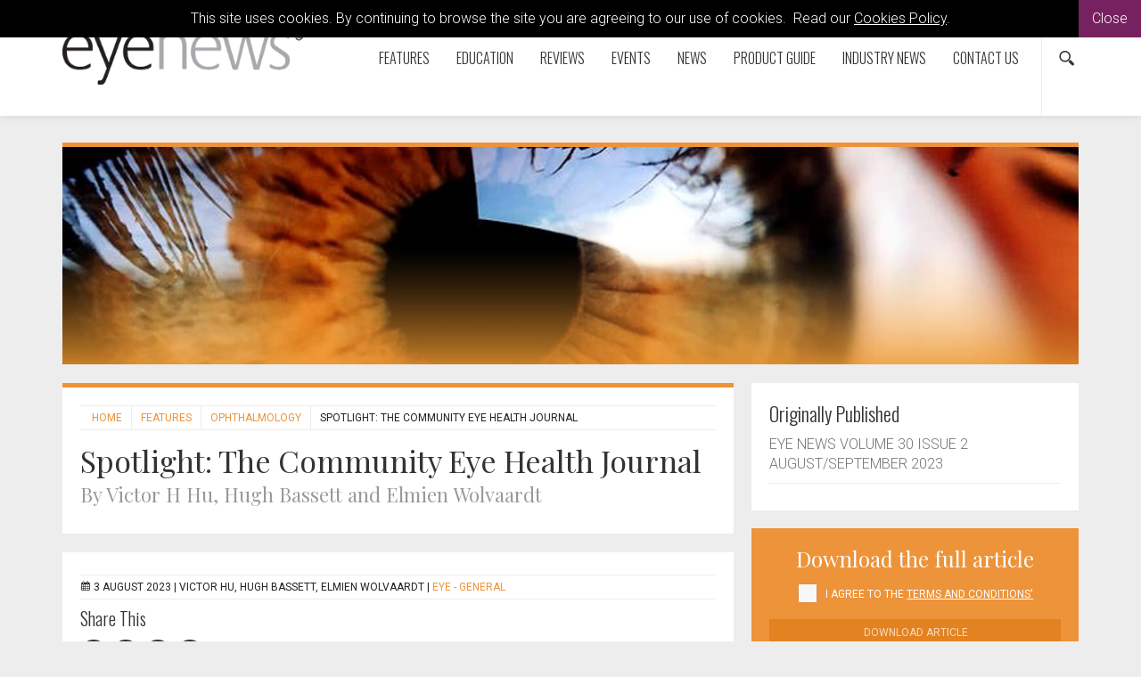

--- FILE ---
content_type: text/html; charset=utf-8
request_url: https://www.eyenews.uk.com/features/ophthalmology/post/spotlight-the-community-eye-health-journal
body_size: 16466
content:

<!doctype html>
  	<html class="no-js" lang="en" id="site">
	<head>
		<meta http-equiv="X-UA-Compatible" content="IE=edge">
		


<!-- Google Tag Manager -->
<script>(function(w,d,s,l,i){w[l]=w[l]||[];w[l].push({'gtm.start':
new Date().getTime(),event:'gtm.js'});var f=d.getElementsByTagName(s)[0],
j=d.createElement(s),dl=l!='dataLayer'?'&l='+l:'';j.async=true;j.src=
'https://www.googletagmanager.com/gtm.js?id='+i+dl;f.parentNode.insertBefore(j,f);
})(window,document,'script','dataLayer','GTM-54D5DCD');</script>
<!-- End Google Tag Manager -->

<title>Spotlight: The Community Eye Health Journal | Eye News</title>
	
	
<meta charset="utf-8"/>


	
 

<meta name="viewport" content="width=device-width, initial-scale=1, maximum-scale=1">
<meta name="format-detection" content="telephone=no">

<link rel="apple-touch-icon" sizes="180x180" href="/images/favicons/apple-touch-icon.png">
<link rel="icon" type="image/png" href="/images/favicons/favicon-32x32.png" sizes="32x32">
<link rel="icon" type="image/png" href="/images/favicons/favicon-16x16.png" sizes="16x16">
<link rel="manifest" href="/images/favicons/manifest.json">
<link rel="mask-icon" href="/images/favicons/safari-pinned-tab.svg" color="#5bbad5">
<link rel="shortcut icon" href="/images/favicons/favicon.ico">
<meta name="msapplication-config" content="/images/favicons/browserconfig.xml">
<meta name="theme-color" content="#ffffff">



<meta property="og:title" content="Spotlight: The Community Eye Health Journal" />
<meta property="og:type" content="website" />
<meta property="og:url" content="https://www.eyenews.uk.com/features/ophthalmology/post/spotlight-the-community-eye-health-journal" />
<meta property="og:site_name" content="Eye News" />
<meta property="og:description" /> 
<meta property="fb:app_id" content="168587643508744" />




    
<meta name="twitter:url" content="https://www.eyenews.uk.com/features/ophthalmology/post/spotlight-the-community-eye-health-journal" /> 
<meta name="twitter:card" content="summary_large_image" />
<meta name="twitter:site" content="@EyeNewsMag" />
<meta name="twitter:title" content="Spotlight: The Community Eye Health Journal" />
<meta name="twitter:description" content="" />
	<meta name="twitter:image" content="http://www.eyenews.uk.com/media/32768/eye-as23-cehj118_cover.jpg?anchor=center&amp;amp;mode=crop&amp;amp;width=750&amp;amp;height=560&amp;amp;rnd=133356327930000000" /> 
	<meta name="twitter:image:width" content="" /> 
	<meta name="twitter:image:height" content="" />
 

<link rel="canonical" data-shared="True" data-doctype="articleItem" href="https://www.eyenews.uk.com/features/ophthalmology/post/spotlight-the-community-eye-health-journal"/>

  
 
<script type='application/ld+json'> 
	{
		"@context":"http:\/\/schema.org",
		"@type":"WebSite",
		"url":"http://www.eyenews.uk.com",
		"name":"Eye News", 
		"potentialAction":{
			"@type":"SearchAction",
			"target":"http://www.eyenews.uk.comhttps://www.eyenews.uk.com/search/?search={search_term_string}",
			"query-input":"required name=search_term_string"
		} 
	}
</script>

<script type='application/ld+json'>
	{
	  "@context": "http://schema.org",
	  "@type": "Organization",
	  "url":"http://www.eyenews.uk.com",
	  "sameAs": [
	    "https://www.facebook.com/Attacats/",
	    "https://www.linkedin.com/company/attacat",
	    "https://twitter.com/attacats"
	  ],
	  "name":"Eye News",
	  "logo": "http://www.attacat.co.uk/wp-content/uploads/2015/12/Attacat-Logo.png"
	} 
</script>


<link href="https://fonts.googleapis.com/css?family=Roboto:300,400,500" rel="stylesheet">
<link href="https://fonts.googleapis.com/css?family=Oswald:300,400,700" rel="stylesheet">
<link href="https://fonts.googleapis.com/css?family=Playfair+Display" rel="stylesheet">

<link rel="stylesheet" href="/css/global.gulp.min.css?v=3" /> 
<link rel="stylesheet" href="/css/theme.gulp.min.css?v=3" /> 
<script src="/scripts/global.gulp.min.js?v=2"></script>

<!--[if lt IE 9]>
<script src="/scripts/IEHtml5.gulp.min.js"></script> 
<![endif]-->  

<noscript>
    <style>
    .simplebar, [data-simplebar-direction] {
        overflow: auto;
    }
    .breadcrumb-responsive ul {
        height: auto;
    }
    </style>
</noscript>



<!-- Global site tag (gtag.js) - Google Analytics -->
<script async src="https://www.googletagmanager.com/gtag/js?id=UA-23077642-1"></script>
<script>
  window.dataLayer = window.dataLayer || [];
  function gtag(){dataLayer.push(arguments);}
  gtag('js', new Date());

  gtag('config', 'UA-23077642-1');
</script>
 
<script async='async' src='https://www.googletagservices.com/tag/js/gpt.js'></script>
<script>
  var googletag = googletag || {};
  googletag.cmd = googletag.cmd || [];
</script>



   	</head>
	<!--[if lt IE 7]> <body class="lt-ie10 lt-ie9 lt-ie8 lt-ie7 articleItem theme-orange"> <![endif]-->
	<!--[if IE 7]> <body class="lt-ie10 lt-ie9 lt-ie8 articleItem theme-orange"> <![endif]-->
	<!--[if IE 8]> <body class="lt-ie10 lt-ie9  articleItem theme-orange"> <![endif]-->
	<!--[if IE 9]> <body class="lt-ie10 articleItem theme-orange"> <![endif]-->
	<!--[if gt IE 9]><!-->
	<body class="articleItem theme-orange" data-gkey="AIzaSyC4ECCkt64mQSl9hwsCW5Av783F_7TzbkI">
		<!--<![endif]-->
	
	

<!-- Google Tag Manager (noscript) -->
<noscript><iframe src="https://www.googletagmanager.com/ns.html?id=GTM-54D5DCD"
height="0" width="0" style="display:none;visibility:hidden"></iframe></noscript>
<!-- End Google Tag Manager (noscript) -->
	

<div class="cookieMessage">
    <div class="cookieMessageInfo">
        This site uses cookies. By continuing to browse the site you are agreeing to our use of cookies.  &nbsp;Read our <a href="/cookie-policy/" target="_blank">Cookies Policy</a>.
    </div>
    <span class="cookieMessageClose">Close</span>
</div>

	
		<div class="nav-container">
			
			<!-- PageHeader -->
			 
<div class="top-padding"></div>
<div class="mobile-menu-cover"></div>
<div class="container-fluid at-top " id="barHeader">
    <div class="container">
        <div class="row">
            <div class="col-xs-2 col-sm-2 col-md-2 icon-left visible-mobile-nav">
                <a class="btn btn-default btn-sm bg-none pull-left menu-open"><span class="glyphicon icon-gecko-show-lines"></span></a> 
            </div>
            <div class="col-xs-8 col-sm-8 col-md-8 col-lg-3  logo-container">
                
    <div id="logo">
    	<a class="" href="https://www.eyenews.uk.com/"><img alt="Eye News" src="/media/2701/eye-logo.png" width="270"></a> 
    </div>


            </div>
            <div class="col-xs-2 icon-right visible-mobile-nav search-mobile">
    <div class="btn-group pull-right">
        <a class="btn btn-sm btn-default bg-none search-trigger" data-toggle="dropdown"><span class="glyphicon icon-gecko-search"></span></a>
        <div class="dropdown-menu search animate-250 fadeIn">
            <div id="searchTrigger">
                <form action="/search" role="search" novalidate="novalidate">
                    <div class="input-group">
                        <input type="text" name="search" class="form-control valid" placeholder="Search our site" aria-invalid="false">
                        <span class="input-group-btn">
                            <button class="btn btn-default" type="submit" id="searchMenu" ><span class="glyphicon icon-gecko-search"></span></button>
                        </span>
                    </div>
                </form>
            </div>
        </div>
    </div>
</div>
            <div class="col-lg-9" id="barMainNav"> 
                <div class="navWrapper mobile-nav left">
                    
<nav class="navbar navbar-default pull-right" role="navigation">
	<div class="navbar-header">

        <div id="main-navbar-collapse">
            <ul class="nav navbar-nav navbar-right PartialsNavMain">
                




<li class="dropdown  PartialsNavChildBlock ">
 
 
        <a href="https://www.eyenews.uk.com/features/" class="dropdown-toggle ">
            Features  
                <span class="visible-xs visible-sm  glyphicon icon-gecko-chevron-right pull-right mt-5"></span>
        </a>
            <ul class="dropdown-menu">
               <li class="mobile-menu-item"> <a class="btn-mobilenav menu-back">Close<span class="glyphicon icon-gecko-delete pull-right"></span></a></li>
                 <li class="mobile-menu-item"> 
                    <a href="https://www.eyenews.uk.com/features/">
                        Features   
                    </a>
                </li> 




<li class="  PartialsNavChildBlock ">
 
 
        <a href="https://www.eyenews.uk.com/features/allied-professions/" class="">
            Allied Professions  
        </a>
</li>







<li class="  PartialsNavChildBlock ">
 
 
        <a href="https://www.eyenews.uk.com/features/humanitarian/" class="">
            Humanitarian  
        </a>
</li>







<li class="  PartialsNavChildBlock ">
 
 
        <a href="https://www.eyenews.uk.com/features/interviews/" class="">
            Interviews  
        </a>
</li>







<li class="  PartialsNavChildBlock ">
 
 
        <a href="https://www.eyenews.uk.com/features/ai-oculomics/" class="">
            AI &amp; Oculomics  
        </a>
</li>







<li class="  PartialsNavChildBlock ">
 
 
        <a href="https://www.eyenews.uk.com/features/ophthalmology/" class="">
            Ophthalmology  
        </a>
</li>







<li class="  PartialsNavChildBlock ">
 
 
        <a href="https://www.eyenews.uk.com/features/optometry/" class="">
            Optometry  
        </a>
</li>







<li class="  PartialsNavChildBlock ">
 
 
        <a href="https://www.eyenews.uk.com/features/podcast-videos/" class="">
            Podcast videos  
        </a>
</li>







<li class=" last PartialsNavChildBlock ">
 
 
        <a href="https://www.eyenews.uk.com/features/supplements/" class="">
            Supplements  
        </a>
</li>



            </ul>
</li>







<li class="dropdown  PartialsNavChildBlock ">
 
 
        <a href="https://www.eyenews.uk.com/education/" class="dropdown-toggle ">
            Education  
                <span class="visible-xs visible-sm  glyphicon icon-gecko-chevron-right pull-right mt-5"></span>
        </a>
            <ul class="dropdown-menu">
               <li class="mobile-menu-item"> <a class="btn-mobilenav menu-back">Close<span class="glyphicon icon-gecko-delete pull-right"></span></a></li>
                 <li class="mobile-menu-item"> 
                    <a href="https://www.eyenews.uk.com/education/">
                        Education   
                    </a>
                </li> 




<li class="  PartialsNavChildBlock ">
 
 
        <a href="https://www.eyenews.uk.com/education/learning-curve/" class="">
            Learning Curve  
        </a>
</li>







<li class="  PartialsNavChildBlock ">
 
 
        <a href="https://www.eyenews.uk.com/education/quiz/" class="">
            Quiz  
        </a>
</li>







<li class="  PartialsNavChildBlock ">
 
 
        <a href="https://www.eyenews.uk.com/education/top-tips/" class="">
            Top Tips  
        </a>
</li>







<li class="  PartialsNavChildBlock ">
 
 
        <a href="https://www.eyenews.uk.com/education/trainees/" class="">
            Trainees  
        </a>
</li>







<li class="  PartialsNavChildBlock ">
 
 
        <a href="https://www.eyenews.uk.com/education/medico-legal/" class="">
            Medico-Legal  
        </a>
</li>







<li class="  PartialsNavChildBlock ">
 
 
        <a href="https://www.eyenews.uk.com/education/the-truth-behind-the-headlines/" class="">
            The Truth Behind The Headlines  
        </a>
</li>







<li class="  PartialsNavChildBlock ">
 
 
        <a href="https://www.eyenews.uk.com/education/case-reports/" class="">
            Case Reports  
        </a>
</li>







<li class=" last PartialsNavChildBlock ">
 
 
        <a href="https://www.eyenews.uk.com/education/petes-bogus-journey/" class="">
            Pete&#39;s Bogus Journey  
        </a>
</li>



            </ul>
</li>







<li class="dropdown  PartialsNavChildBlock ">
 
 
        <a href="https://www.eyenews.uk.com/reviews/" class="dropdown-toggle ">
            Reviews  
                <span class="visible-xs visible-sm  glyphicon icon-gecko-chevron-right pull-right mt-5"></span>
        </a>
            <ul class="dropdown-menu">
               <li class="mobile-menu-item"> <a class="btn-mobilenav menu-back">Close<span class="glyphicon icon-gecko-delete pull-right"></span></a></li>
                 <li class="mobile-menu-item"> 
                    <a href="https://www.eyenews.uk.com/reviews/">
                        Reviews   
                    </a>
                </li> 




<li class="  PartialsNavChildBlock ">
 
 
        <a href="https://www.eyenews.uk.com/reviews/book-reviews/" class="">
            Book Reviews  
        </a>
</li>







<li class="  PartialsNavChildBlock ">
 
 
        <a href="https://www.eyenews.uk.com/reviews/journal-reviews/" class="">
            Journal Reviews  
        </a>
</li>







<li class="  PartialsNavChildBlock ">
 
 
        <a href="https://www.eyenews.uk.com/reviews/whats-trending/" class="">
            What&#39;s trending?  
        </a>
</li>







<li class="  PartialsNavChildBlock ">
 
 
        <a href="https://www.eyenews.uk.com/reviews/tech-reviews/" class="">
            Tech Reviews  
        </a>
</li>







<li class="  PartialsNavChildBlock ">
 
 
        <a href="https://www.eyenews.uk.com/reviews/my-top-five/" class="">
            My Top Five  
        </a>
</li>







<li class=" last PartialsNavChildBlock ">
 
 
        <a href="https://www.eyenews.uk.com/reviews/the-culture-section/" class="">
            The Culture Section  
        </a>
</li>



            </ul>
</li>







<li class="  PartialsNavChildBlock ">
 
 
        <a href="https://www.eyenews.uk.com/events/" class="">
            Events  
        </a>
</li>







<li class="  PartialsNavChildBlock ">
 
 
        <a href="https://www.eyenews.uk.com/news/" class="">
            News  
        </a>
</li>







<li class="  PartialsNavChildBlock ">
 
 
        <a href="https://www.eyenews.uk.com/product-guide/" class="">
            Product Guide  
        </a>
</li>







<li class="  PartialsNavChildBlock ">
 
 
        <a href="https://www.eyenews.uk.com/industry-news/" class="">
            Industry News  
        </a>
</li>







<li class="dropdown last PartialsNavChildBlock ">
 
 
        <a href="https://www.eyenews.uk.com/contact-us/" class="dropdown-toggle ">
            Contact us  
                <span class="visible-xs visible-sm  glyphicon icon-gecko-chevron-right pull-right mt-5"></span>
        </a>
            <ul class="dropdown-menu">
               <li class="mobile-menu-item"> <a class="btn-mobilenav menu-back">Close<span class="glyphicon icon-gecko-delete pull-right"></span></a></li>
                 <li class="mobile-menu-item"> 
                    <a href="https://www.eyenews.uk.com/contact-us/">
                        Contact us   
                    </a>
                </li> 




<li class=" last PartialsNavChildBlock ">
 
 
        <a href="https://www.eyenews.uk.com/contact-us/write-for-eye-news/" class="">
            Write for Eye News  
        </a>
</li>



            </ul>
</li>



                
                <li class="search-icon hidden-mobile-nav"><div class="btn-group pull-right">
    <a class="btn btn-sm btn-default bg-none search-trigger" data-toggle="dropdown" aria-expanded="false"><span class="glyphicon icon-gecko-search"></span></a>
    <div class="dropdown-menu search animate-250 fadeIn">
        <div id="searchTrigger">
            <form action="/search" role="search" novalidate="novalidate">
                <div class="input-group">
                    <input type="text" name="search" class="form-control valid" placeholder="Search our site" aria-invalid="false">
                    <span class="input-group-btn">
                        <button class="btn btn-default" type="submit" id="searchMenu"><span class="glyphicon icon-gecko-search"></span></button>
                    </span>
                </div>
            </form>
        </div>
    </div>
</div> </li>
            </ul>
        </div>

  </div>
</nav>
 
                </div> 
            </div> 
        </div> 
    </div> 
</div>




<div class="heading-grad hidden-sm hidden-xs at-top"></div>
 
			<!-- Page content -->
			
 



<div class="" id="barPageHeader">
	<div class=" container clearfix"> 
		<div class="page-header hasImage" style="background-image:url(/media/20745/eye-article-headers-features.jpg?anchor=center&amp;mode=crop&amp;width=1200&amp;height=250&amp;rnd=133652515160000000)"></div>
	</div>
</div>

 
<div class="container">
	<div class="  clearfix">
		<div class="row">
			<div class="col-sm-8 main-content"> 

				  
<div class="page-header clearfix animate onScreen delay-250 fadeIn ">
	 
<div class="breadcrumb-responsive">
    <ul data-simplebar-direction="horizontal">
        <li> <a href="/">  Home </a> </li>
            <li>
                    <a href="https://www.eyenews.uk.com/features/">
                        Features
                    </a>
            </li>
            <li>
                    <a href="https://www.eyenews.uk.com/features/ophthalmology/">
                        Ophthalmology
                    </a>
            </li>
        <li class="active">Spotlight: The Community Eye Health Journal</li>
    </ul>
</div>  
		<h1>Spotlight: The Community Eye Health Journal <br /><small>By Victor H Hu, Hugh Bassett and Elmien Wolvaardt</small></h1>
	 
	  
	 
	 
</div> 
				<div class="body-text">
					
<div class="  boxedItem
  animate onScreen delay-250 fadeIn">
    
<div class="post-meta" itemscope itemtype="http://schema.org/NewsArticle">

	<meta itemprop="headline" content="Spotlight: The Community Eye Health Journal"/>
	<span class="glyphicon icon-gecko-calendar"></span>
	<meta itemprop="datePublished" content="2023-08-03T12:00"/>
	3 August 2023 
	 |  <span itemprop="author" itemscope itemtype="http://schema.org/Person"><span itemprop="name">Victor Hu, Hugh Bassett, Elmien Wolvaardt</span> </span>
 
		 
 
			  
	 
 |

	<a href="https://www.eyenews.uk.com/features/ophthalmology/?cat=74191">EYE - General</a>

			 
	
				<span itemprop="image" itemscope itemtype="https://schema.org/ImageObject">
					<meta itemprop="url" content="/media/32768/eye-as23-cehj118_cover.jpg">
				</span>
</div>	 
    
	<div class="mainContentItems  ">
		




<div class="mainContentItem mb-20 onScreen delay-250 fadeIn shareThisButtons"> 
    <div class="h4">
Share This    </div>

    <a onclick="window.open(this.href, 'mywin','left=20,top=20,width=500,height=500,toolbar=1,resizable=0'); return false;" target="_blank" title="On Facebook" href="http://www.facebook.com/sharer.php?u=http://www.eyenews.uk.com/features/ophthalmology/post/spotlight-the-community-eye-health-journal&t=Spotlight: The Community Eye Health Journal">
        <span class="share glyphicon icon-gecko-facebook"></span>
    </a>
    <a onclick="window.open(this.href, 'mywin','left=20,top=20,width=500,height=500,toolbar=1,resizable=0'); return false;" target="_blank" title="On Twitter" href="http://twitter.com/share?url=http://www.eyenews.uk.com/features/ophthalmology/post/spotlight-the-community-eye-health-journal&text=Spotlight: The Community Eye Health Journal">
       <span class="  glyphicon  share icon-gecko-twitter"></span>
    </a>
    
   
    <a onclick="window.open(this.href, 'mywin','left=20,top=20,width=500,height=500,toolbar=1,resizable=0'); return false;" target="_blank" title="On LinkedIn" href="http://www.linkedin.com/shareArticle?mini=true&url=http://www.eyenews.uk.com/features/ophthalmology/post/spotlight-the-community-eye-health-journal&title=Spotlight: The Community Eye Health Journal&summary=&source=">
        <span class="  glyphicon  share icon-gecko-linkedin"></span>
    </a>

     <a onclick="window.open(this.href, 'mywin','left=20,top=20,width=500,height=500,toolbar=1,resizable=0'); return false;" target="_blank" title="On Reddit" href="http://www.reddit.com/submit?url=http://www.eyenews.uk.com/features/ophthalmology/post/spotlight-the-community-eye-health-journal&title=Spotlight: The Community Eye Health Journal">
        <span class="  glyphicon  share icon-gecko-reddit"></span>
    </a>
    
    </a>
</div>




	 
<div class="mainContentItem mb-20 onScreen delay-250 fadeIn richTextEditor"> 
	<p> </p>
<p><strong>In many low-income settings, where <a href="https://www.eyenews.uk.com/search?search=vision+loss" target="_top">vision loss</a> is greatest, eyecare is hampered by shortages in trained health workers. In sub-Saharan <a href="https://www.eyenews.uk.com/search?search=Africa" target="_top">Africa</a>, there are fewer than five ophthalmologists per million population, compared to over 70 per million in high-income countries.</strong></p>
<p>Eyecare workers in rural areas are particularly isolated and access to up-to-date information is often difficult. Training or professional development courses are either unavailable or unaffordable, and journal articles are often inaccessible and relevant mainly to high-income settings.</p>
<p>The <em>Community Eye Health Journal (CEHJ)</em> was established at the <strong><a href="https://iceh.lshtm.ac.uk/" target="_blank">International Centre for Eye Health</a></strong> over 30 years ago. Our aim is to support eyecare providers, managers and policy makers in their efforts to reduce avoidable blindness and improve eye health. For many of our readers, the <em>CEHJ</em> is their key source of staying updated and may be their only access to ongoing learning.</p>
<blockquote>“Every topic I read shows me new perspectives, especially how I can apply the knowledge to my practice with limited technology.”</blockquote>
<p>The <em>CEHJ</em> covers the practical, clinical and public health aspects of eyecare delivery. It also contains actionable, educational information and guidance in an easily accessible format. Our content includes overview articles, practical guidance and real-world case studies presented in a way that is visually appealing and easy to digest for a wide range of readers. And the journal has a particular focus on producing content which is relevant in low and middle-income countries, although content is often applicable more widely.</p>
<p>The journal is fortunate to benefit from a wide network of eye health specialists who volunteer their time and expertise, creating a global team of eyecare leaders and providers who help to create and distribute four issues every year. This network is something we are constantly looking to expand (see below).</p>
<p>The journal has several different editions, including:</p>
<ul>
<li>An International edition, which is produced in English, four issues a year</li>
<li>A French edition, targeted at Francophone African countries, two issues a year</li>
<li>A South Asia regional edition which has four issues a year in English and Hindi</li>
<li>A Chinese edition, launched in June 2023.</li>
</ul>
<h4>Our unique approach to writing articles</h4>
<p>Each issue of the journal focuses on a particular theme important to eyecare, and we invite a consulting editor and an international team of subject experts to help us plan the articles and suggest suitable authors.</p>
<p>We have a supportive and collaborate approach and invite input from different regions around the world. As well as worldwide experts, we also invite contributions from people working at the coalface of eyecare delivery who may not have extensive publishing experience, with support provided as needed – either by the editorial team, or by pairing up new authors with more experienced ones. Our content is shaped by the needs and priorities of our readers, which they share with us via reader surveys and direct contact, such as email, social media, webinars and reader focus groups.</p>
<p> </p>
<p><img id="__mcenew" style="display: block; margin-left: auto; margin-right: auto;" src="/media/32768/eye-as23-cehj118_cover.jpg?width=350;height=487" alt="" width="350" height="487" data-id="62351"><img id="__mcenew" style="display: block; margin-left: auto; margin-right: auto;" src="/media/32767/eyeas23-cehj-glaucoma.jpg?width=350;height=500" alt="" width="350" height="500" data-id="62350"></p>
<p style="text-align: center;"><span class="sup">Examples of the print edition of the CEHJ.</span></p>
<p style="text-align: center;"> </p>
<p><img id="__mcenew" style="display: block; margin-left: auto; margin-right: auto;" src="/media/32771/eye-as23-cehj-web.jpg?width=422;height=266" alt="" width="422" height="266" data-id="62354"></p>
<p style="text-align: center;"><span class="sup">The CEHJ Website.</span></p>
<p style="text-align: center;"> </p>
<p style="text-align: center;"><span class="sup"><img id="__mcenew" src="/media/32766/eyeas23-cehj-app.jpg?width=245&amp;height=435" alt="" width="245" height="435" data-id="62349"></span></p>
<p style="text-align: center;"><span class="sup">The CEHJ App.</span></p>
<p style="text-align: center;"> </p>
<h4>Our reach</h4>
<p>We distribute over 12,000 print copies in English and French to readers in 132 countries (mainly low- and middle-income countries) completely free of charge. The journal has built a wide community of practice with the large majority of paper copies being shared onwards, each read by an average of 10 people as it is passed around clinics and classrooms. These print copies form a critical source of information and education for large numbers of eyecare workers over many years.</p>
<blockquote>“My patient customer care has improved. I handle my instruments with extra care, and I take good care of them. I do eye exam systematically. My confidence and competence has increase through the knowledge I get from reading the journals.”</blockquote>
<p>Content is also available via our website and app. Journal articles are freely available at <strong><a href="https://www.cehjournal.org/" target="_blank">www.cehjournal.org</a></strong> and we send email notifications to over 14,000 subscribers when new content is published. Our website received more than 540,000 visits from 260,000 users in 224 countries and territories in the past year. The South Asian edition distributes a limited number of print copies and is steadily building up a solid online subscription base, currently at 5400 subscribers. All our articles are also indexed in PubMed / Medline, with articles freely accessible in PubMed Central. On PubMed our articles had 1.9 million hits in the past year.</p>
<h4>Journal impact</h4>
<p>A reader survey in August 2020 showed that 87% of respondents reported making positive changes in several work areas, with wide-ranging impact. These included simple but vital changes such as handwashing between patients, to influencing national decisions around managing eye health services during the COVID-19 pandemic. Despite the wide range of topics covered, over 90% of readers ﬁnd more than half of the journal useful for their work. For eye health practitioners who often work alone or in isolated areas, the journal fosters a sense of belonging and shared purpose. As one reader put it: “Without this journal, I am in utter darkness.”</p>
<h4>Innovations</h4>
<p>Reader engagement is a core element of how the journal works and what it produces. We have also recently introduced regular webinars after issues have been produced, with authors giving a short précis of key articles, followed by an opportunity for questions and discussions with readers. Webinars are openly accessible, only requiring simple registration beforehand, and have had great reader engagement with a strong demand for these to continue. We have also introduced reader engagement workshops where readers are given an opportunity for feedback and to give suggestions and guidance on future content.</p>
<blockquote>“The articles have been a great source for teaching non-English / limited English-speaking medical students and health personnel. The English is easier to understand and there is an abundance of illustrations and photographs to support understanding.”</blockquote>
<p>Over the last year we have been working closely with Professor Ningli Wang at the Beijing Tongren Eye Centre and other key eyecare professionals in China on developing the Chinese Edition of the <em>CEHJ</em>. This was launched in June 2023 with content being translated into Chinese and adapted for the local readership. Content will be available electronically, such as through the widely used WeChat and other media. This edition will allow the journal to reach thousands of additional eyecare workers, many of whom work in remote, isolated settings.</p>
<p>We have started early discussions with the eye charity Light for the World on developing a Portuguese edition of the journal for Lusophone Africa and Brazil, and in the future hope to develop Spanish and Arabic editions.</p>
<h4>Funding</h4>
<p>Medical journals have traditionally been funded through subscription charges, limiting access to those with the means to pay, or with institutional access. Content is now increasingly being made open access and research funding bodies often make this a requirement for future research. However, this results in author publication charges which can be thousands of pounds. Neither of these models are suitable for the CEHJ, which aims to reach workers in low-income settings in their day-to-day work. Aiding this, the journal has been fortunate to receive support over the years from leading eyecare organisations. As well as funding, these organisations also help provide valuable guidance and advice through a Strategy Group which oversees the running of the journal.</p>
<p>Procuring ongoing funding has become increasingly challenging in recent years with increased costs and a challenging funding landscape. We are grateful for any suggestions of potential new funders, with business Corporate Social Responsibility initiatives being one potential avenue. We always welcome donations from high-income readers, and these are often essential to facilitating our work.</p>
<h4>How to get involved</h4>
<p>The first step for anyone interested in contributing to the work of the journal is to subscribe and start reading content regularly. Readers are invited to webinars and reader engagement workshops which are a good opportunity to get a feel for our target audience. We are always on the lookout for readers with suitable expertise to review articles and also for those who may be able to write high-quality content in line with our mission to reduce avoidable blindness and improve eye health worldwide. We also welcome suggestions for new donors (see above). Get in touch with us if you’d like to join our work or have any suggestions!</p>
<h4>Why subscribe to the <em>CEHJ </em>?</h4>
<p> </p>
<p><img id="__mcenew" style="display: block; margin-left: auto; margin-right: auto;" src="/media/32769/eye-as23-cehj-evictor-hu.jpg?width=200;height=223" alt="" width="200" height="223" data-id="62352"></p>
<p><em>“Anyone interested in overseas / low-income setting work will find the journal useful to keep updated and educated on global ophthalmology and eyecare. The CEHJ has a distinctive approach in providing content in this area and it also keep readers informed of relevant events and training opportunities. The Journal also gives an international, broader perspective on challenges and issues we may regularly face in our day-to-day work in the UK. While content is written primarily for low-income settings, articles will often be informative and educational for all eye care workers. These include many practical, ‘how to’ articles including examination techniques and procedures, or issues including “When something goes wrong in medical care.” The journal has a unique approach in inviting experts to write content which is practical and useful, including reviews and practical guidelines.”</em></p>
<p><strong>– Victor Hu, Clinical Assistant Professor LSHTM &amp; Consultant Ophthalmologist Mid Cheshire Hospitals, UK.</strong></p>
<p> </p>
<p><em><img id="__mcenew" style="display: block; margin-left: auto; margin-right: auto;" src="/media/32770/eye-as23-cehj-john-buchan.jpg?width=200;height=222" alt="" width="200" height="222" data-id="62353"></em></p>
<p><em>“As a subscriber to the CEHJ for many years, I can say that although the contexts within which we deliver eye care, and the resources available to us to provide services in different settings vary enormously, many of the challenges and their solutions are similar. Reading the CEHJ encourages me to reflect on our UK NHS practices and learn lessons from eye care colleagues from around the world.”</em></p>
<p><strong>– John Buchan, Clinical Lead NOD Cataract Audit &amp; Consultant Ophthalmologist Leeds Teaching Hospitals, UK.</strong></p>
<p> </p>
<h6><strong>Subscribing to the CEHJ couldn’t be more straightforward. Either sign up at <a href="https://www.cehjournal.org/" target="_blank">www.cehjournal.org</a> to get each new issue by email, or you can get content via our CEHJ app available via the Apple Store or Google Play.</strong><br><br><br></h6>
<h3 style="text-align: center;"><strong>Examples of The CEHJ Articles</strong></h3>
<h6 style="text-align: left;"><a href="https://www.cehjournal.org/article/optic-neuropathies-that-mimic-glaucoma/" target="_blank"><strong>https://www.cehjournal.org/article/optic-neuropathies-that-mimic-glaucoma/</strong></a><br>Glaucoma mimics article including tips on how to avoid diagnosing glaucoma when there is something else going on.<br><br><strong><a href="https://www.cehjournal.org/article/small-scale-eye-care-research-why-and-how-to-do-it/" target="_blank">https://www.cehjournal.org/article/small-scale-eye-care-research-why-and-how-to-do-it/</a></strong><br>Research issue with article on how small-scale research can focus on community-specific development needs and provide answers to context-specific challenges through pragmatic enquiry and data synthesis.<br><br><strong><a href="https://www.cehjournal.org/article/high-volume-cataract-surgery-in-lahan-nepal/" target="_blank">https://www.cehjournal.org/article/high-volume-cataract-surgery-in-lahan-nepal/</a></strong><br>High volume cataract surgery in Nepal where an efficient, team-based approach increases output and reduces outlay.<br><br><strong><a href="https://www.cehjournal.org/article/comprehensive-eye-care-for-children-in-rural-bangladesh-community-and-school-based-service-models/" target="_blank">https://www.cehjournal.org/article/comprehensive-eye-care-for-children-in-rural-bangladesh-community-and-school-based-service-models/</a></strong><br>Timely eyecare for children in underserved regions in Bangladesh made possible through community and school-based programmes.<br><br><strong><a href="https://www.cehjournal.org/article/trachoma/" target="_blank">https://www.cehjournal.org/article/trachoma/</a></strong><br>Using technology to help overcome human resource challenges in trachoma grading and case detection for trachomatous trichiasis.<br><br><strong><a href="https://www.cehjournal.org/article/gonioscopy-skills-and-techniques/" target="_blank">https://www.cehjournal.org/article/gonioscopy-skills-and-techniques/</a></strong><br>Gonioscopy tips and tricks.<br><br><strong><a href="https://www.cehjournal.org/article/case-study-painful-red-eye-in-a-ugandan-farmer/" target="_blank">https://www.cehjournal.org/article/case-study-painful-red-eye-in-a-ugandan-farmer/</a></strong><br>Microbial keratitis case study with a series of a guided questions.</h6>
<p> </p>
<h6 style="text-align: center;"><strong>The CEHJ is proudly supported by Christian Blind Mission (CBM), Sightsavers, The Fred Hollows Foundation, Fight for Sight: The Netherlands, Orbis, Seva Foundation, International Trachoma Initiative (iTi) and the Tijssen Foundation.</strong></h6>
<p> </p>
<p> </p>
<blockquote><strong><span class="sup">COMMENTS ARE WELCOME</span></strong></blockquote>
<p><a href="https://www.eyenews.uk.com/contributors/?cat=59295" target="_top"><img id="__mcenew" src="/media/30853/eye-comment-graphic-orange.jpg" alt="" data-id="59303"></a></p>
</div> 


	 
<div class="mainContentItem mb-20 onScreen delay-250 fadeIn richTextEditor"> 
	<p><a href="https://www.eyenews.uk.com/register" target="_top"><img id="__mcenew" src="/media/29025/eye-register-banner-new-2022.jpg" alt="" data-id="56050"></a></p>
</div> 



<div class="mainContentItem mb-20 onScreen delay-250 fadeIn shareThisButtons"> 
    <div class="h4">
Share This    </div>

    <a onclick="window.open(this.href, 'mywin','left=20,top=20,width=500,height=500,toolbar=1,resizable=0'); return false;" target="_blank" title="On Facebook" href="http://www.facebook.com/sharer.php?u=http://www.eyenews.uk.com/features/ophthalmology/post/spotlight-the-community-eye-health-journal&t=Spotlight: The Community Eye Health Journal">
        <span class="share glyphicon icon-gecko-facebook"></span>
    </a>
    <a onclick="window.open(this.href, 'mywin','left=20,top=20,width=500,height=500,toolbar=1,resizable=0'); return false;" target="_blank" title="On Twitter" href="http://twitter.com/share?url=http://www.eyenews.uk.com/features/ophthalmology/post/spotlight-the-community-eye-health-journal&text=Spotlight: The Community Eye Health Journal">
       <span class="  glyphicon  share icon-gecko-twitter"></span>
    </a>
    
   
    <a onclick="window.open(this.href, 'mywin','left=20,top=20,width=500,height=500,toolbar=1,resizable=0'); return false;" target="_blank" title="On LinkedIn" href="http://www.linkedin.com/shareArticle?mini=true&url=http://www.eyenews.uk.com/features/ophthalmology/post/spotlight-the-community-eye-health-journal&title=Spotlight: The Community Eye Health Journal&summary=&source=">
        <span class="  glyphicon  share icon-gecko-linkedin"></span>
    </a>

     <a onclick="window.open(this.href, 'mywin','left=20,top=20,width=500,height=500,toolbar=1,resizable=0'); return false;" target="_blank" title="On Reddit" href="http://www.reddit.com/submit?url=http://www.eyenews.uk.com/features/ophthalmology/post/spotlight-the-community-eye-health-journal&title=Spotlight: The Community Eye Health Journal">
        <span class="  glyphicon  share icon-gecko-reddit"></span>
    </a>
    
    </a>
</div>

		
	</div> 
 
    
</div> 


				</div> 
					<div class="body-text-after">
						
      
    <div class="media animate onScreen delay-250 fadeIn"> 
        <div class="boxedItem badged"> 
            <div class="color-stripe"></div> 
                <div class="media-left">
                    <a class="" href="https://www.eyenews.uk.com/contributors/person/victor-hu"> 
                        <img class="media-object" src="/media/32774/elmien-wolvaardt.jpg?anchor=center&amp;mode=crop&amp;width=190&amp;height=270&amp;rnd=133356388590000000" alt="Elmien Wolvaardt">
                    </a>
                </div> 
            <div class="media-body">
                    <a href="https://www.eyenews.uk.com/contributors/person/victor-hu">
                        <div class="badge">CONTRIBUTOR</div>
                    </a> 
                        <div class=" h3"> Victor Hu  </div>  
                    <p>Medical Editor, CEHJ, ICEH, London, UK.</p>
                <a href="https://www.eyenews.uk.com/contributors/person/victor-hu" class="btn btn-default btn-md btn-slide-right mt-10">View Full Profile<span class="glyphicon icon-gecko-chevron-right"></span></a>
            </div> 
        </div>
    </div>
    <div class="media animate onScreen delay-250 fadeIn"> 
        <div class="boxedItem badged"> 
            <div class="color-stripe"></div> 
                <div class="media-left">
                    <a class="" href="https://www.eyenews.uk.com/contributors/person/hugh-bassett"> 
                        <img class="media-object" src="/media/32773/hugh-bassett.jpg?anchor=center&amp;mode=crop&amp;width=190&amp;height=270&amp;rnd=133356376760000000" alt="Hugh Bassett">
                    </a>
                </div> 
            <div class="media-body">
                    <a href="https://www.eyenews.uk.com/contributors/person/hugh-bassett">
                        <div class="badge">CONTRIBUTOR</div>
                    </a> 
                        <div class=" h3"> Hugh Bassett  </div>  
                    <p>CEHJ, ICEH, London, UK.</p>
                <a href="https://www.eyenews.uk.com/contributors/person/hugh-bassett" class="btn btn-default btn-md btn-slide-right mt-10">View Full Profile<span class="glyphicon icon-gecko-chevron-right"></span></a>
            </div> 
        </div>
    </div>
    <div class="media animate onScreen delay-250 fadeIn"> 
        <div class="boxedItem badged"> 
            <div class="color-stripe"></div> 
            <div class="media-body">
                    <a href="https://www.eyenews.uk.com/contributors/person/elmien-wolvaardt">
                        <div class="badge">CONTRIBUTOR</div>
                    </a> 
                        <div class=" h3"> Elmien Wolvaardt  </div>  
                    <p>CEHJ, ICEH, London, UK.</p>
                <a href="https://www.eyenews.uk.com/contributors/person/elmien-wolvaardt" class="btn btn-default btn-md btn-slide-right mt-10">View Full Profile<span class="glyphicon icon-gecko-chevron-right"></span></a>
            </div> 
        </div>
    </div>
	 
    

					</div>
				<div class="clearfix"></div>
			</div>
			
				<div class="col-sm-4 side-content animate onScreen delay-250 fadeIn">
					<div class="stick" data-sticktop="160">
						

<div class="sidebarItems sidebarItemsAppended">



	 
<div class="sidebarItem mb-20 onScreen delay-250 fadeIn textElements"> 
<div class="sidebarItemLabel">Originally Published</div>    <div class="" >
EYE NEWS VOLUME 30 ISSUE 2 AUGUST/SEPTEMBER 2023            <hr>  
    </div>
</div>
</div>



						

<div class="sidebarItems " > 



	
<div class="sidebarItem solid-bg text-center eventApp article-download">
<div class="sidebarItemLabel">Download the full article</div>			<div class="styled-input-single">
        	<input type="checkbox" class="agree-tc" name="agree-tc" id="agree-tc" />
        	<label for="agree-tc">I agree to the <a href="https://www.eyenews.uk.com/terms-and-conditions/" target="_blank">Terms and Conditions'</a></label>
      	</div> 
    <a href="/media/32845/eyeas2-cehj-final.pdf" target="_blank" class="btn btn-default btn-md btn-block btn-slide-right mt-20 disabled btn-download">
        Download Article<span class="glyphicon icon-gecko-chevron-right"></span>
    </a>
</div>
 
</div>



						

<div class="sidebarItems sidebarItemsAppended">





<div class="sidebarItem mb-20 onScreen delay-250 fadeIn quicklinks PromosMultiWithHeader">

<div class="sidebarItemLabel">Related to this topic &gt;</div>	



<ul  class="media-list ">
<li class="media quicklinkItem">
		<div class="media-left">
				<a class="" href="https://www.eyenews.uk.com/features/ophthalmology/post/could-twitter-boost-the-impact-of-ophthalmic-journal-articles">
						<img class=" media-object" src="/media/25789/eye-oct21-rufai-fig-main.jpg?anchor=center&amp;mode=crop&amp;width=100&amp;height=140&amp;rnd=132780773040000000" alt="Scatter plot diagram. "/>
				</a>
		</div>
	<div class="media-body">
		<div class="media-heading">
				<a class="h5" href="https://www.eyenews.uk.com/features/ophthalmology/post/could-twitter-boost-the-impact-of-ophthalmic-journal-articles">
					Could Twitter boost the impact of ophthalmic journal articles?
				</a>
		</div>
		<div class="promoText">*Equally contributing co-first authors. The...</div>
	</div>
</li>
<li class="media quicklinkItem">
		<div class="media-left">
				<a class="" href="https://www.eyenews.uk.com/features/ophthalmology/post/well-presented-scholarly-research-work-will-reduce-chances-of-journal-rebuttal">
						<img class=" media-object" src="/media/9623/mcneil1-1.png?anchor=center&amp;mode=crop&amp;width=100&amp;height=140&amp;rnd=131673986920000000" alt=" "/>
				</a>
		</div>
	<div class="media-body">
		<div class="media-heading">
				<a class="h5" href="https://www.eyenews.uk.com/features/ophthalmology/post/well-presented-scholarly-research-work-will-reduce-chances-of-journal-rebuttal">
					Well-presented scholarly research work will reduce chances of journal rebuttal
				</a>
		</div>
		<div class="promoText">Submitting to an academic journal?...</div>
	</div>
</li>
<li class="media quicklinkItem">
		<div class="media-left">
				<a class="" href="https://www.eyenews.uk.com/features/optometry/post/developing-community-eye-care-the-gos-package-in-scotland">
						<img class=" media-object" src="/media/20743/eye-article-headers-features-final.jpg?anchor=center&amp;mode=crop&amp;width=100&amp;height=140&amp;rnd=132392172230000000" alt="Image of an eye "/>
				</a>
		</div>
	<div class="media-body">
		<div class="media-heading">
				<a class="h5" href="https://www.eyenews.uk.com/features/optometry/post/developing-community-eye-care-the-gos-package-in-scotland">
					Developing community eye care: the GOS package in Scotland
				</a>
		</div>
		<div class="promoText">In the second in the...</div>
	</div>
</li>
<li class="media quicklinkItem">
		<div class="media-left">
				<a class="" href="https://www.eyenews.uk.com/features/optometry/post/developing-community-eye-care-the-evolution-of-wales-eye-care-services">
						<img class=" media-object" src="/media/19962/eye-apr20-optometry-wales.jpg?anchor=center&amp;mode=crop&amp;width=100&amp;height=140&amp;rnd=132360904760000000" alt="Deganwy, Wales, UK photo "/>
				</a>
		</div>
	<div class="media-body">
		<div class="media-heading">
				<a class="h5" href="https://www.eyenews.uk.com/features/optometry/post/developing-community-eye-care-the-evolution-of-wales-eye-care-services">
					Developing community eye care: the evolution of Wales’ eye care services
				</a>
		</div>
		<div class="promoText">In the third in our...</div>
	</div>
</li></ul>	







</div>


</div>



					</div>
					<div class="clearfix"></div>
				</div>
		</div>
	</div>

</div>





			<!-- PageFooter -->
			
<div class="clearfix"></div>
<div class="container-fluid clearfix" id="barFooter">
	<a class="btn btn-default btn-md btn-block scroll-top visible-xs"><span class="glyphicon icon-gecko-chevron-up"></span><br>Top Of Page</a>
	<div class="container mb-30">
	    <div class="row">

	    	
	       	<div class="col-lg-3 col-sm-12 footer-text">
	       		<p><a href="http://www.pinpoint-scotland.com"><img style="width: 146px; height: 65px;" src="/media/4913/pinpoint-logo-gr.png?width=146;height=65" alt="" data-id="10806"></a></p>
<p>9 Gayfield Square, <br>Edinburgh EH1 3NT, UK.</p>
<p>Call: +44 (0)131 557 4184<br><a href="http://www.pinpoint-scotland.com">www.pinpoint-scotland.com</a></p> 
	       	</div> 
			
			<div class="col-lg-3 col-sm-4">
				
					

<div class="footerLinks">
			<div class="h5">WEBSITE DETAILS</div>
	

<ul  class="arrow">
		<li>
	  		<a href="https://www.eyenews.uk.com/cookie-policy/">
				Cookie Policy
			</a>
		</li>
		<li>
	  		<a href="https://www.eyenews.uk.com/data-protection-notice/">
				Data Protection Notice
			</a>
		</li>
		<li>
	  		<a href="https://www.eyenews.uk.com/privacy-policy/">
				Privacy Policy
			</a>
		</li>
		<li>
	  		<a href="https://www.eyenews.uk.com/terms-and-conditions/">
				Terms and Conditions
			</a>
		</li>
</ul>	
</div>
	       		 

<div class="footer-social">	
	<a href="https://www.facebook.com/eyenewsmagazine" target="_blank" ><span class="social glyphicon icon-gecko-facebook "> </span></a>
	<a href="https://twitter.com/EyeNewsMag" target="_blank" ><span class="social glyphicon icon-gecko-twitter"> </span></a>
	<a href="https://www.linkedin.com/company/eye-news" target="_blank" ><span class="social glyphicon icon-gecko-linkedin"> </span></a>
	<a href="https://www.youtube.com/@eyenewsmag" target="_blank" ><span class="social glyphicon icon-gecko-youtube"> </span></a>
	<a href="https://www.instagram.com/eyenewsmag/" target="_blank" ><span class="social glyphicon icon-gecko-instagram"> </span></a>
</div>
	
		
	
	
		

	
	       	</div> 
			
			<div class="col-lg-3 col-sm-4">
	       			

<div class="footerLinks">
			<div class="h5">ABOUT US</div>
	

<ul  class="arrow">
		<li>
	  		<a href="https://www.eyenews.uk.com/who-we-are/">
				Who we are
			</a>
		</li>
		<li>
	  		<a href="https://www.eyenews.uk.com/register/">
				Register
			</a>
		</li>
		<li>
	  		<a href="https://www.eyenews.uk.com/contact-us/">
				Contact us
			</a>
		</li>
		<li>
	  		<a href="https://www.eyenews.uk.com/contributors/">
				Contributors
			</a>
		</li>
		<li>
	  		<a href="https://www.eyenews.uk.com/company-awards/">
				Company Awards
			</a>
		</li>
</ul>	
</div>
	       	</div> 
	       	<div class="col-lg-3 col-sm-4 mb-10">
				
	       			

<div class="footerLinks">
			<div class="h5">DIGITAL ISSUES/GUIDELINES</div>
	

<ul  class="arrow">
		<li>
	  		<a href="https://www.eyenews.uk.com/digital-issues-library/">
				Digital issues - Library
			</a>
		</li>
		<li>
	  		<a href="https://www.eyenews.uk.com/supplements-library/">
				Supplements - Library
			</a>
		</li>
		<li>
	  		<a href="https://www.eyenews.uk.com/guidelines/">
				Guidelines
			</a>
		</li>
</ul>	
</div> 
			</div>
	       		 
			<div class="clearfix "></div>

			<div class="col-sm-12">
				


<div class="footer-logos">
    <div class="h5">Accreditations</div>
        <img src="/media/39519/ipso_flag_teal-2025.png" alt="IPSO_FLAG_TEAL 2025.png"/>
        <img src="/media/42751/cpdmember_2025.png" alt="CPDmember_2025.png"/>
</div>




			</div>

			<div class="clearfix "></div>
			
			<div class="col-sm-9 mt-10">
				<p class="mt-10">
					Pinpoint Scotland Ltd (Registered in Scotland No. SC068684) | &copy; 2026 - Website by <a href="https://www.wearegecko.co.uk/" target="_blank" title="Website by Gecko Agency">Gecko Agency</a>
				</p>
			</div>  
	    </div>  
	</div>  
</div>


		</div>




	

	
	

 
	 

	 

	</body>
</html>
